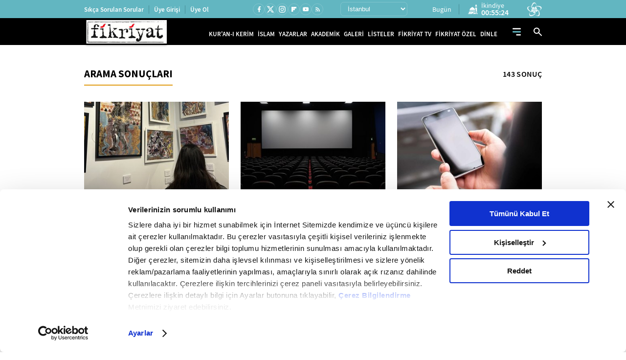

--- FILE ---
content_type: text/css
request_url: https://i.tmgrup.com.tr/fikriyat/site/v2/c/base-fikriyat.css?v=18622
body_size: 18550
content:
@charset "utf-8";


:root {
    --fk-main-font: 'source_sans_proregular';
    --fk-font-semibold: 'source_sans_prosemibold';
    --fk-font-bold: 'SourceSansProBold';
    --fk-turqoise: #62B6C1;
    --fk-yellow: #E19C16;
    --fk-white: #fff;
    --fk-black: #000;
    --fk-dark-gray: #101010;
    --fk-gray: #282828;
    --fk-light-gray: #F6F6F6;
    --fk-font-gray: #6C6C6C;
    --fk-green: #488E97;
    --fk-burgundy: #6F2232;
    --fk-transition: all 0.3s ease;
    --fk-radius: 10px;
}

/* ========[ reset style ]============ */
html, body, div, span, applet, object, iframe, h1, h2, h3, h4, h5, h6, p, pre, a, abbr, acronym, address, big, cite, code, del, dfn, em, img, ins, kbd, q, s, samp, small, strike, strong, sub, sup, tt, var, b, u, i, center, dl, dt, dd, ol, ul, li, fieldset, form, label, legend, table, caption, tbody, tfoot, thead, tr, th, td, article, aside, canvas, details, embed, figure, figcaption, footer, header, hgroup, menu, nav, output, ruby, section, summary, time, mark, audio, video {
    margin: 0;
    padding: 0;
    border: 0;
    vertical-align: baseline;
    font: inherit;
}

table {
    border-collapse: collapse;
    border-spacing: 0;
}

fieldset, img {
    border: 0;
}

address, caption, cite, code, dfn, th, var {
    font-style: normal;
    font-weight: normal;
}

ol, ul, li {
    list-style: none;
}

caption, th {
    text-align: left;
}

abbr, acronym {
    border: 0;
}

a {
    outline-style: none;
    text-decoration: none;
    color: inherit;
}

    a:hover {
        text-decoration: none;
    }

    a[href^=tel] {
        color: inherit;
        text-decoration: none;
    }

input {
    border: none;
    color: #000000;
}

    input[type="button"] {
        cursor: pointer;
        border: none;
        background-color: transparent;
    }

    input[type="submit"] {
        cursor: pointer;
    }

textarea {
    background-color: transparent;
    border: none;
    overflow: auto;
}

*:focus {
    outline: none;
}

button {
    border: none;
    background-color: transparent;
    cursor: pointer;
    padding: 0px;
    -webkit-appearance: none;
    border-radius: 0;
}

figure {
    margin: 0px;
    padding: 0px;
}

/* clearfix */
.clearfix:after {
    content: ".";
    display: block;
    clear: both;
    visibility: hidden;
    line-height: 0;
    height: 0
}

.clearfix {
    display: inline-block
}

* html .clearfix {
    height: 1%;
}

.clear {
    clear: both;
}

select::-ms-expand {
    display: none;
}

input, textarea, button, select, a {
    -webkit-tap-highlight-color: rgba(0, 0, 0, 0);
}

* {
    -webkit-font-smoothing: antialiased;
    -moz-osx-font-smoothing: grayscale;
    -webkit-box-sizing: border-box;
    -moz-box-sizing: border-box;
    box-sizing: border-box;
}

sub, sup {
    position: relative;
    font-size: 75%;
    line-height: 0;
    vertical-align: baseline;
}

sup {
    top: -.5em;
}

sub {
    bottom: -.25em;
}

input {
    -webkit-appearance: none;
}

input, textarea, select {
    outline: none;
}

button::-moz-focus-inner, a::-moz-focus-inner {
    border: 0;
}

button:focus, button:active, a:focus, a:active {
    outline: 0;
}

img {
    image-rendering: -o-auto;
    image-rendering: -webkit-optimize-contrast;
    image-rendering: auto;
    image-rendering: optimizequality;
    -ms-interpolation-mode: nearest-neighbor;
}

body {
    line-height: 1;
    font-family: var(--fk-main-font);
    background: var(--fk-white);
}

.lazyload, .lazyloading {
    opacity: 0;
    visibility: hidden;
}

.lazyloaded, .lazyloading {
    opacity: 1;
    visibility: visible;
    -webkit-transition: opacity .4s ease;
    -o-transition: opacity .4s ease;
    transition: opacity .4s ease;
}

@font-face {
    font-family: 'source_sans_proregular';
    src: url('fonts/sourcesanspro-regular-webfont.eot');
    src: url('fonts/sourcesanspro-regular-webfont.eot?#iefix') format('embedded-opentype'), url('fonts/sourcesanspro-regular-webfont.woff2') format('woff2'), url('fonts/sourcesanspro-regular-webfont.woff') format('woff'), url('fonts/sourcesanspro-regular-webfont.ttf') format('truetype'), url('fonts/sourcesanspro-regular-webfont.svg#source_sans_proregular') format('svg');
    font-weight: normal;
    font-style: normal;
}

@font-face {
    font-family: 'source_sans_prosemibold';
    src: url('fonts/sourcesanspro-semibold-webfont.eot');
    src: url('fonts/sourcesanspro-semibold-webfont.eot?#iefix') format('embedded-opentype'), url('fonts/sourcesanspro-semibold-webfont.woff2') format('woff2'), url('fonts/sourcesanspro-semibold-webfont.woff') format('woff'), url('fonts/sourcesanspro-semibold-webfont.ttf') format('truetype'), url('fonts/sourcesanspro-semibold-webfont.svg#source_sans_prosemibold') format('svg');
    font-weight: normal;
    font-style: normal;
}

@font-face {
    font-family: 'SourceSansProBold';
    src: url('fonts/SourceSansProBold.eot');
    src: url('fonts/SourceSansProBold.eot') format('embedded-opentype'), url('fonts/SourceSansProBold.woff2') format('woff2'), url('fonts/SourceSansProBold.woff') format('woff'), url('fonts/SourceSansProBold.ttf') format('truetype'), url('fonts/SourceSansProBold.svg#SourceSansProBold') format('svg');
    font-weight: normal;
    font-style: normal;
}


@font-face {
    font-family: 'Weather-Flaticon';
    src: url('fonts/weather-flaticon.eot');
    src: url('fonts/weather-flaticon.eot#iefix') format('embedded-opentype'), url('fonts/weather-flaticon.woff') format('woff'), url('fonts/weather-flaticon.ttf') format('truetype'), url('fonts/weather-flaticon.svg') format('svg');
    font-weight: normal;
    font-style: normal;
}

[class^="weather-flaticon"]:before, [class*=" weather-flaticon"]:before {
    font-family: Weather-Flaticon;
    font-size: 20px;
    font-style: normal;
    margin: 0px;
}

[class^="weather-flaticon"]:after, [class*=" weather-flaticon"]:after {
    display: none;
}

.weather-flaticon-SGK:before {
    content: "\e029";
}

.weather-flaticon-KF:before {
    content: "\e027";
}

.weather-flaticon-KSY:before {
    content: "\e00e";
}

.weather-flaticon-GSY:before {
    content: "\e009";
}

.weather-flaticon-KGY:before {
    content: "\e009";
}

.weather-flaticon-CB:before {
    content: "\e00f";
}

.weather-flaticon-KYS:before {
    content: "\e00e";
}

.weather-flaticon-YKY:before {
    content: "\e00c";
}

.weather-flaticon-Y:before {
    content: "\e007";
}

.weather-flaticon-SY:before {
    content: "\e007";
}

.weather-flaticon-HY:before {
    content: "\e00d";
}

.weather-flaticon-HSY:before {
    content: "\e00d";
}

.weather-flaticon-A:before {
    content: "\e022";
}

.weather-flaticon-SCK:before {
    content: "\e022";
}

.weather-flaticon-AB:before {
    content: "\e026";
}

.weather-flaticon-PB:before {
    content: "\e026";
}

.weather-flaticon-YYSY:before {
    content: "\e020";
}

.weather-flaticon-MSY:before {
    content: "\e020";
}

.weather-flaticon-KKY:before {
    content: "\e006";
}

.weather-flaticon-SIS:before {
    content: "\e015";
}

.weather-flaticon-P:before {
    content: "\e003";
}

.weather-flaticon-PUS:before {
    content: "\e003";
}

.weather-flaticon-KY:before {
    content: "\e005";
}

.weather-flaticon-K:before {
    content: "\e005";
}

.weather-flaticon-HKY:before {
    content: "\e005";
}

.weather-flaticon-D:before {
    content: "\e01d";
}

.weather-flaticon-R:before {
    content: "\e027";
}

.weather-flaticon-DMN:before {
    content: "\e015";
}


.weather-flaticon-Y:after {
    content: "Yağışlı";
}

.weather-flaticon-HY:after {
    content: "Hafif Yağışlı";
}

.weather-flaticon-YYSY:after {
    content: "Yer Yer Sağanak Yağışlı";
}

.weather-flaticon-KKY:after {
    content: "Karla Karışık Yağmurlu";
}

.weather-flaticon-PB:after {
    content: "Parçalı Bulutlu";
}

.weather-flaticon-SY:after {
    content: "Sağanak Yağışlı";
}

.weather-flaticon-KY:after {
    content: "Kuvvetli Yağmurlu";
}

.weather-flaticon-KSY:after {
    content: "Kuvvetli Sağanak Yağışlı";
}

.weather-flaticon-HSY:after {
    content: "Hafif Sağanak Yağışlı";
}

.weather-flaticon-MSY:after {
    content: "Yer Yer Sağanak Yağışlı";
}

.weather-flaticon-D:after {
    content: "Dolu";
}

.weather-flaticon-YKY:after {
    content: "Yoğun Kar Yağışlı";
}

.weather-flaticon-K:after {
    content: "Karlı";
}

.weather-flaticon-HKY:after {
    content: "Hafif Kar Yağışlı";
}

.weather-flaticon-P:after {
    content: "Pus";
}

.weather-flaticon-SIS:after {
    content: "Sisli";
}

.weather-flaticon-PUS:after {
    content: "Puslu";
}

.weather-flaticon-DMN:after {
    content: "Duman";
}

.weather-flaticon-AB:after {
    content: "Az Bulutlu";
}

.weather-flaticon-PB:after {
    content: "Parçalı Bulutlu";
}

.weather-flaticon-CB:after {
    content: "Açık Bulutlu";
}

.weather-flaticon-GSY:after {
    content: "Gürültülü Sağanak Yağışlı";
}

.weather-flaticon-R:after {
    content: "Rüzgarlı";
}

.weather-flaticon-A:after {
    content: "Açık";
}

.weather-flaticon-KF:after {
    content: "Toz ve Kum Fırtınası";
}

.weather-flaticon-SCK:after {
    content: "Sıcak";
}

.region-info .icon {
    margin-right: 7px;
    display: flex;
    align-items: center;
    flex-shrink: 0;
    width: 24px;
    justify-content: flex-end;
}

.weather-area .icon:before {
    font-size: 27px;
    color: #bbc7ca;
}

/********* SPACE  ********/
.view-0 {
    margin-bottom: 0px !important;
}

.view-5 {
    margin-bottom: 5px !important;
}

.view-6 {
    margin-bottom: 6px !important;
}

.view-7 {
    margin-bottom: 7px !important;
}

.view-8 {
    margin-bottom: 8px !important;
}

.view-9 {
    margin-bottom: 9px !important;
}

.view-10 {
    margin-bottom: 10px !important;
}

.view-12 {
    margin-bottom: 12px !important;
}

.view-15 {
    margin-bottom: 15px !important;
}

.view-20 {
    margin-bottom: 20px !important;
}

.view-25 {
    margin-bottom: 25px !important;
}

.view-30 {
    margin-bottom: 30px !important;
}

.view-35 {
    margin-bottom: 35px !important;
}

.view-40 {
    margin-bottom: 40px !important;
}

.view-45 {
    margin-bottom: 45px !important;
}

.view-50 {
    margin-bottom: 50px !important;
}

.view-55 {
    margin-bottom: 55px !important;
}

.view-60 {
    margin-bottom: 60px !important;
}

.view-65 {
    margin-bottom: 65px !important;
}

.view-70 {
    margin-bottom: 70px !important;
}

.view-75 {
    margin-bottom: 75px !important;
}

.view-80 {
    margin-bottom: 80px !important;
}

.view-85 {
    margin-bottom: 85px !important;
}

.view-90 {
    margin-bottom: 90px !important;
}

.view-95 {
    margin-bottom: 95px !important;
}

.view-100 {
    margin-bottom: 100px !important;
}

@media (min-width:768px) {
    .view-md-0 {
        margin-bottom: 0px !important;
    }

    .view-md-5 {
        margin-bottom: 5px !important;
    }

    .view-md-10 {
        margin-bottom: 10px !important;
    }

    .view-md-12 {
        margin-bottom: 12px !important;
    }

    .view-md-15 {
        margin-bottom: 15px !important;
    }

    .view-md-20 {
        margin-bottom: 20px !important;
    }

    .view-md-25 {
        margin-bottom: 25px !important;
    }

    .view-md-30 {
        margin-bottom: 30px !important;
    }

    .view-md-35 {
        margin-bottom: 35px !important;
    }

    .view-md-40 {
        margin-bottom: 40px !important;
    }

    .view-md-45 {
        margin-bottom: 45px !important;
    }

    .view-md-50 {
        margin-bottom: 50px !important;
    }

    .view-md-55 {
        margin-bottom: 55px !important;
    }

    .view-md-60 {
        margin-bottom: 60px !important;
    }

    .view-md-65 {
        margin-bottom: 65px !important;
    }

    .view-md-70 {
        margin-bottom: 70px !important;
    }

    .view-md-75 {
        margin-bottom: 75px !important;
    }

    .view-md-80 {
        margin-bottom: 80px !important;
    }

    .view-md-85 {
        margin-bottom: 85px !important;
    }

    .view-md-90 {
        margin-bottom: 90px !important;
    }

    .view-md-95 {
        margin-bottom: 95px !important;
    }

    .view-md-100 {
        margin-bottom: 100px !important;
    }
}

@media (min-width:992px) {
    .view-lg-0 {
        margin-bottom: 0px !important;
    }

    .view-lg-5 {
        margin-bottom: 5px !important;
    }

    .view-lg-10 {
        margin-bottom: 10px !important;
    }

    .view-lg-15 {
        margin-bottom: 15px !important;
    }

    .view-lg-20 {
        margin-bottom: 20px !important;
    }

    .view-lg-25 {
        margin-bottom: 25px !important;
    }

    .view-lg-30 {
        margin-bottom: 30px !important;
    }

    .view-lg-35 {
        margin-bottom: 35px !important;
    }

    .view-lg-40 {
        margin-bottom: 40px !important;
    }

    .view-lg-45 {
        margin-bottom: 45px !important;
    }

    .view-lg-50 {
        margin-bottom: 50px !important;
    }

    .view-lg-55 {
        margin-bottom: 55px !important;
    }

    .view-lg-60 {
        margin-bottom: 60px !important;
    }

    .view-lg-65 {
        margin-bottom: 65px !important;
    }

    .view-lg-70 {
        margin-bottom: 70px !important;
    }

    .view-lg-75 {
        margin-bottom: 75px !important;
    }

    .view-lg-80 {
        margin-bottom: 80px !important;
    }

    .view-lg-85 {
        margin-bottom: 85px !important;
    }

    .view-lg-90 {
        margin-bottom: 90px !important;
    }

    .view-lg-95 {
        margin-bottom: 95px !important;
    }

    .view-lg-100 {
        margin-bottom: 100px !important;
    }
}

@media (min-width:1200px) {
    .view-xl-0 {
        margin-bottom: 0px !important;
    }

    .view-xl-5 {
        margin-bottom: 5px !important;
    }

    .view-xl-10 {
        margin-bottom: 10px !important;
    }

    .view-xl-15 {
        margin-bottom: 15px !important;
    }

    .view-xl-20 {
        margin-bottom: 20px !important;
    }

    .view-xl-25 {
        margin-bottom: 25px !important;
    }

    .view-xl-30 {
        margin-bottom: 30px !important;
    }

    .view-xl-35 {
        margin-bottom: 35px !important;
    }

    .view-xl-40 {
        margin-bottom: 40px !important;
    }

    .view-xl-45 {
        margin-bottom: 45px !important;
    }

    .view-xl-50 {
        margin-bottom: 50px !important;
    }

    .view-xl-55 {
        margin-bottom: 55px !important;
    }

    .view-xl-60 {
        margin-bottom: 60px !important;
    }

    .view-xl-65 {
        margin-bottom: 65px !important;
    }

    .view-xl-70 {
        margin-bottom: 70px !important;
    }

    .view-xl-75 {
        margin-bottom: 75px !important;
    }

    .view-xl-80 {
        margin-bottom: 80px !important;
    }

    .view-xl-85 {
        margin-bottom: 85px !important;
    }

    .view-xl-90 {
        margin-bottom: 90px !important;
    }

    .view-xl-95 {
        margin-bottom: 95px !important;
    }

    .view-xl-100 {
        margin-bottom: 100px !important;
    }
}

/********* END OF SPACE  ********/
.headline-form-textarea::-webkit-input-placeholder, .headline-form-name::-webkit-input-placeholder {
    font-family: montserrat-medium;
}

.swiper-button-next:after, .swiper-rtl .swiper-button-prev:after, .swiper-button-prev:after, .swiper-rtl .swiper-button-next:after {
    display: none;
}

.bg-white {
    background: #fff;
}
/* ========[ billboard - measthead - advert style ]============ */
.billBoardFrame {
    width: 100%;
    display: block !important;
    margin-bottom: 10px;
    position: relative;
    z-index: 11;
    text-align: center;
    font-size: 0;
    overflow: hidden;
}

    .billBoardFrame[style*="display"] {
        margin-bottom: 0;
    }

    .billBoardFrame > div {
        width: 100%;
        min-height: 100px;
        position: relative;
        display: inline-block;
    }

        .billBoardFrame > div[data-wbzone="Billboard_infinite"] {
            min-height: 50px;
        }

    .billBoardFrame[style*="display"] > div {
        display: none;
    }

    .billBoardFrame > div:not([style]), .billBoardFrame > .item {
        max-width: 320px;
    }

        .billBoardFrame > div:not([style]):before, .billBoardFrame > .item:before, .billBoardFrame > div:not([style]):after, .billBoardFrame > .item:after {
            content: '';
            width: 100%;
            height: 100%;
            position: absolute;
            top: 50%;
            left: 0;
            z-index: 0;
            -webkit-transform: translateY(-50%);
            transform: translateY(-50%);
        }

    .billBoardFrame > div:before {
        background-color: #e5e5f7;
        opacity: 0.2;
        background-image: radial-gradient(#000000 0.35000000000000003px, #e5e5f7 0.35000000000000003px);
        background-size: 7px 7px;
    }

    .billBoardFrame > div:after {
        background: url('../i/logo.png') center center no-repeat;
        background-size: 10%;
        opacity: 0.3;
    }

    .billBoardFrame > div > div {
        margin-top: 0 !important;
        margin-bottom: 0 !important;
        position: relative;
        z-index: 1;
        margin-left: auto;
        margin-right: auto;
    }

.bandReklam {
    width: 100%;
    display: block;
    margin-bottom: 10px;
    position: relative;
    z-index: 11;
    text-align: center;
    font-size: 0;
    overflow: hidden;
}

    .bandReklam > div {
        width: 100%;
        min-height: 50px;
        position: relative;
        display: inline-block;
    }

        .bandReklam > div:not([style]), .bandReklam > .item {
            max-width: 320px;
        }

            .bandReklam > div:not([style]):before, .bandReklam > .item:before, .bandReklam > div:not([style]):after, .bandReklam > .item:after {
                content: '';
                width: 100%;
                height: 100%;
                position: absolute;
                top: 50%;
                left: 0;
                z-index: 0;
                -webkit-transform: translateY(-50%);
                transform: translateY(-50%);
            }

        .bandReklam > div:before {
            background-color: #e5e5f7;
            opacity: 0.2;
            background-image: radial-gradient(#000000 0.35000000000000003px, #e5e5f7 0.35000000000000003px);
            background-size: 7px 7px;
        }

        .bandReklam > div:after {
            background: url('../i/logo.png') center center no-repeat;
            background-size: 5%;
            opacity: 0.3;
        }

        .bandReklam > div > div {
            margin-top: 0 !important;
            margin-bottom: 0 !important;
            position: relative;
            z-index: 1;
            margin-left: auto;
            margin-right: auto;
        }

.sub-board-frame {
    width: 100%;
    display: block !important;
    margin-bottom: 10px;
    position: relative;
    z-index: 11;
    text-align: center;
    font-size: 0;
    overflow: hidden;
}

    .sub-board-frame > div {
        width: 100%;
        min-height: 50px;
        position: relative;
        display: inline-block;
    }

        .sub-board-frame > div:not([style]), .sub-board-frame > .item {
            max-width: 320px;
        }

            .sub-board-frame > div:not([style]):before, .sub-board-frame > .item:before, .sub-board-frame > div:not([style]):after, .sub-board-frame > .item:after {
                content: '';
                width: 100%;
                height: 100%;
                position: absolute;
                top: 50%;
                left: 0;
                z-index: 0;
                -webkit-transform: translateY(-50%);
                transform: translateY(-50%);
            }

        .sub-board-frame > div:before {
            background-color: #e5e5f7;
            opacity: 0.2;
            background-image: radial-gradient(#000000 0.35000000000000003px, #e5e5f7 0.35000000000000003px);
            background-size: 7px 7px;
        }

        .sub-board-frame > div:after {
            background: url('../i/logo.png') center center no-repeat;
            background-size: 8%;
            opacity: 0.3;
        }

        .sub-board-frame > div > div {
            margin-top: 0 !important;
            margin-bottom: 0 !important;
            position: relative;
            z-index: 1;
            margin-left: auto;
            margin-right: auto;
        }

.billBoard.sticky {
    margin-left: -480px;
    padding-top: 13px;
    position: fixed;
    top: 34px;
    left: 50%;
    background: #fff;
}

.pageSkinFull .billBoardFrame.sticky {
    top: 64px;
    padding-top: 56px;
}

.billBoard.sticky.extra {
    top: 84px;
}

.billBoard.sticky span {
    top: 13px;
}

.billBoardFrame.sticky {
    margin-left: -480px;
    padding-top: 13px;
    position: fixed;
    top: 54px;
    left: 50%;
    background: #fff;
}

    .billBoardFrame.sticky.extra {
        top: 84px;
    }

.pageskinfull .billBoardFrame.sticky {
    top: 110px;
}

.advers-box {
    width: 100%;
    position: relative;
    display: -webkit-box;
    display: -ms-flexbox;
    display: -webkit-flex;
    display: flex;
    -ms-align-items: center;
    -webkit-align-items: center;
    align-items: center;
    -webkit-justify-content: center;
    justify-content: center;
    overflow: hidden;
    height: 100%;
}

    .advers-box:not(.ligatusAdvert):before, .advers-box:not(.ligatusAdvert):after {
        content: '';
        width: 300px;
        height: 250px;
        position: absolute;
        top: 50%;
        left: 50%;
        z-index: 0;
        -webkit-transform: translate(-50%, -50%);
        transform: translate(-50%, -50%);
    }

    .advers-box:not(.ligatusAdvert).h600:before, .advers-box:not(.ligatusAdvert).h600:after {
        height: 600px;
    }

    .advers-box:not(.ligatusAdvert):before {
        background-color: #e5e5f7;
        opacity: 0.2;
        background-image: radial-gradient(#000000 0.35000000000000003px, #e5e5f7 0.35000000000000003px);
        background-size: 7px 7px;
    }

    .advers-box:not(.ligatusAdvert):after {
        background: url('../i/vav-radyo-logo.png') center center no-repeat;
        background-size: 30%;
        opacity: 0.3;
    }

    .advers-box:not(.ligatusAdvert) .item {
        width: 300px;
        min-height: 250px;
        position: relative;
        z-index: 1;
    }

    .advers-box:not(.ligatusAdvert).h600 .item {
        min-height: 600px;
    }

    .advers-box .item iframe[name="BIKADV"] {
        background-color: #fff;
    }

    .advers-box.ad-right {
        -webkit-justify-content: flex-start;
        justify-content: flex-start;
    }

    .advers-box:not(.ligatusAdvert) .item a {
        display: flex;
        align-items: center;
        justify-content: center;
    }

.bannerFrame {
    overflow: hidden;
    text-align: center;
}

.advers-box.h-250 {
    height: 250px;
    min-width: 300px;
    padding: 0;
}

.advers-box.ad-right {
    -webkit-justify-content: flex-start;
    justify-content: flex-start;
}

.billBoardFrame, .bannerFrame, .bandReklam {
    overflow: hidden;
    text-align: center;
}

select {
    background: none;
    border: none;
}

.box-block {
    overflow: hidden;
    border-radius: 10px 10px 0 0;
}

.link-holder {
    position: relative;
    display: block;
    -webkit-mask-image: -webkit-radial-gradient(white, black);
}

.img-holder {
    position: relative;
    overflow: hidden;
    display: flex;
    width: 100%;
    justify-content: center;
}

    .img-holder img {
        position: absolute;
        width: 100%;
        z-index: 1;
        top: 0;
        height: auto;
    }

    .img-holder:before {
        position: relative;
        display: block;
        width: 100%;
        content: "";
        background-position: center;
        border-radius: 10px;
    }

._1x1 .img-holder:before {
    padding-bottom: calc(100 / 100 * 100%);
}

._51x26 .img-holder:before {
    padding-bottom: calc(26 / 51 * 100%);
}

._62x41 .img-holder:before {
    padding-bottom: calc(41 / 62 * 100%);
}

._2340x900 .img-holder:before {
    padding-bottom: calc(900 / 2340 * 100%);
}

._196x136 .img-holder:before {
    padding-bottom: calc(136 / 196 * 100%);
}

._630x548 .img-holder:before {
    padding-bottom: calc(548 / 630 * 100%);
}

._636x335 .img-holder:before {
    padding-bottom: calc(335 / 636 * 100%);
}

._633x422 .img-holder:before {
    padding-bottom: calc(422 / 633 * 100%);
}

._633x492 .img-holder:before {
    padding-bottom: calc(492 / 633 * 100%);
}

._500x333 .img-holder:before {
    padding-bottom: calc(333 / 500 * 100%);
}

._747x492 .img-holder:before {
    padding-bottom: calc(492 / 747 * 100%);
}

._305x203 .img-holder:before {
    padding-bottom: calc(203 /305 * 100%);
}

._416x277 .img-holder:before {
    padding-bottom: calc(277 /416 * 100%);
}

._355x236 .img-holder:before {
    padding-bottom: calc(236 /355 * 100%);
}

._855x478 .img-holder:before {
    padding-bottom: calc(478 /855 * 100%);
}

._172x115 .img-holder:before {
    padding-bottom: calc(115 /172 * 100%);
}

._297x184 .img-holder:before {
    padding-bottom: calc(184 / 297 * 100%);
}

.play-icon {
    position: absolute;
    left: 50%;
    top: 50%;
    transform: translate(-50%,-50%);
    pointer-events: none;
    z-index: 2;
}

.cat-icon {
    position: absolute;
    right: 10px;
    bottom: 10px;
    z-index: 9;
    pointer-events: none;
}

.play-icon.type-02 {
    top: auto;
    bottom: 0;
    right: 0;
    transform: none;
    left: auto;
    display: flex;
}

.text-orient {
    text-overflow: ellipsis;
    display: -webkit-box;
    -webkit-box-orient: vertical;
    overflow: hidden;
}

.text-orient-1 {
    -webkit-line-clamp: 1;
}

.text-orient-2 {
    -webkit-line-clamp: 2;
}

.text-orient-3 {
    -webkit-line-clamp: 3;
}

.text-orient-4 {
    -webkit-line-clamp: 4;
}

.text-orient-5 {
    -webkit-line-clamp: 5;
}

.text-orient-6 {
    -webkit-line-clamp: 6;
}

.text-orient-7 {
    -webkit-line-clamp: 7;
}


@media(min-width:768px) {
    .text-orient-md {
        text-overflow: ellipsis;
        display: -webkit-box;
        -webkit-box-orient: vertical;
        overflow: hidden;
    }

    .text-orient-md-1 {
        -webkit-line-clamp: 1;
    }

    .text-orient-md-2 {
        -webkit-line-clamp: 2;
    }

    .text-orient-md-3 {
        -webkit-line-clamp: 3;
    }

    .text-orient-md-4 {
        -webkit-line-clamp: 4;
    }
}

@media(min-width:1200px) {
    .text-orient-lg {
        text-overflow: ellipsis;
        display: -webkit-box;
        -webkit-box-orient: vertical;
        overflow: hidden;
    }

    .text-orient-lg-1 {
        -webkit-line-clamp: 1;
    }

    .text-orient-lg-2 {
        -webkit-line-clamp: 2;
    }

    .text-orient-lg-3 {
        -webkit-line-clamp: 3;
    }

    .text-orient-lg-4 {
        -webkit-line-clamp: 4;
    }
}

@media(min-width:1400px) {
    .text-orient-xl {
        text-overflow: ellipsis;
        display: -webkit-box;
        -webkit-box-orient: vertical;
        overflow: hidden;
    }

    .text-orient-xl-1 {
        -webkit-line-clamp: 1;
    }

    .text-orient-xl-2 {
        -webkit-line-clamp: 2;
    }

    .text-orient-xl-3 {
        -webkit-line-clamp: 3;
    }

    .text-orient-xl-4 {
        -webkit-line-clamp: 4;
    }
}

.norm-section {
    padding: 30px 0;
}

.writers-area {
    padding: 30px 0 10px;
}

.box-area {
    padding: 30px 0 10px;
}

.gray-bg {
    background: #F0EFEC;
}

.section-title {
    font-size: 21px;
    font-family: var(--fk-font-bold);
    display: inline-block;
    position: relative;
    margin-bottom: 33px;
}

    .section-title.sm {
        font-size: 17px;
        margin-bottom: 10px !important;
        overflow: hidden;
    }

        .section-title.sm .gradient-text {
            font-size: 43px;
        }

.section-type {
    overflow-y: hidden;
}

.gradient-text:after {
    content: "";
    position: absolute;
    bottom: 40px;
    left: 0;
    right: 0;
    z-index: 1;
    height: 60%;
    background: linear-gradient(to top, rgba(255, 255, 255, 1), rgba(255, 255, 255, 0)); /* Gradient */
}

.gray-gradient:after {
    background: linear-gradient(to top, rgb(240 239 236), rgba(255, 255, 255, 0));
}

.white-gradient:after {
    background: linear-gradient(to top, rgb(98 182 193), rgba(255, 255, 255, 0));
}

.gradient-text.white-gradient span {
    -webkit-text-stroke: 2px var(--fk-white);
}

.all-view {
    font-size: 16px;
    letter-spacing: 0.32px;
    font-family: var(--fk-font-semibold);
    color: var(--fk-turqoise);
    margin-bottom: 45px;
    transition: var(--fk-transition);
    position: relative;
    z-index: 2;
    text-align: right;
    -webkit-user-select: none;
    user-select: none;
}

    .all-view:hover {
        color: var(--fk-black);
    }

.more-view {
    width: 100%;
    max-width: 244px;
    height: 45px;
    border-radius: 6px;
    background: #62B6C1;
    color: var(--fk-white);
    font-size: 18px;
    letter-spacing: 0.36px;
    margin: 20px auto 60px;
    transition: var(--fk-transition);
}

    .more-view:hover {
        background: var(--fk-green);
    }

.section-title.type-white, .all-view.type-white:not(:hover) {
    color: var(--fk-white);
}

    .all-view.type-white:not(:hover) svg path {
        fill: var(--fk-white);
    }

.all-view:hover svg path {
    fill: var(--fk-black);
}

.all-view svg path {
    transition: var(--fk-transition);
}

.search-wrapper {
    position: fixed;
    left: 0;
    width: 100%;
    top: 0;
    height: 100%;
    background: rgba(52, 52, 52, 0.90);
    display: flex;
    align-items: center;
    justify-content: center;
    opacity: 0;
    visibility: hidden;
    z-index: -1;
    transition: all 0.5s ease;
    pointer-events: none;
}

.search-block {
    width: 90%;
    margin: auto;
    flex-shrink: 0;
    background: var(--fk-white);
    border-radius: 6px;
    overflow: hidden;
}

    .search-block input {
        height: 56px;
        color: #909090;
        font-size: 13px;
        font-family: var(--fk-font-semibold);
        width: 100%;
        padding: 0 46px 0 16px;
        border-bottom: 1px solid rgba(0, 0, 0, 0.10);
    }

.search-active .search-wrapper {
    opacity: 1;
    visibility: visible;
    z-index: 99999;
    pointer-events: auto;
}

.close-search {
    display: flex;
    position: absolute;
    top: 14px;
    right: 10px;
    cursor: pointer;
}

.form-item {
    position: relative;
}

.results {
    padding: 16px;
}

    .results .title {
        font-size: 15px;
        font-family: var(--fk-font-semibold);
        color: var(--fk-turqoise);
        margin-bottom: 15px;
    }

    .results .list {
        gap: 10px;
    }

        .results .list li a {
            border-radius: 20px;
            border: 1px solid #CACACA;
            padding: 5px 11.5px;
            transition: var(--fk-transition);
            display: block;
        }

            .results .list li a:hover {
                background: var(--fk-turqoise);
                color: var(--fk-white);
                border-color: var(--fk-turqoise);
            }

.section-title > em {
    padding-bottom: 12px;
    border-bottom: 2px solid var(--fk-yellow);
    position: relative;
    z-index: 2;
    display: block;
    -webkit-user-select: none;
    user-select: none;
}

.section-title.type-02 > em {
    border-bottom: 2px solid var(--fk-burgundy);
}


.gradient-text {
    font-size: 48px;
    line-height: 120px; /* 177.778% */
    letter-spacing: 1.8px;
    position: absolute;
    top: -51px;
    left: 30%;
    user-select: none;
    overflow: hidden;
}

    .gradient-text span {
        -webkit-text-stroke: 1px black; /* Stroke rengi ve kalınlığı */
        color: transparent; /* Karakter içi boşluk */
        opacity: 0.3;
    }

.box-title {
    font-family: var(--fk-font-semibold);
    display: block;
    margin-bottom: 12px;
    transition: var(--fk-transition);
}

.box-desc {
    color: #5F5B5B;
    letter-spacing: 0.34px;
    font-size: 14px;
    line-height: 20px;
    transition: var(--fk-transition);
}

    .box-desc:hover {
        color: var(--fk-turqoise);
    }

.box-title:hover {
    color: var(--fk-turqoise);
}

.lg-font-title {
    font-size: 20px;
    line-height: 26px;
}

.news-box .type-gradient .link-holder:after {
    content: "";
    position: absolute;
    left: 0;
    right: 0;
    bottom: 0;
    height: 48px;
    background: linear-gradient(360deg, #000 0%, rgba(0, 0, 0, 0.00) 100%);
    z-index: 99;
    pointer-events: none;
}

.news-box .box-item.type-gradient .link-holder {
    margin-bottom: 20px;
}

.news-box:not(.type-02) .box-item:not(.type-gradient) .link-holder {
    margin-bottom: 10px;
}

.column-right .white-box .news-box .box-item:not(.type-gradient) .box-detail {
    height: 75px;
}

.news-box .box-item:not(.type-gradient) .box-title {
    font-size: 17px;
    margin-bottom: 0;
    line-height: 22px;
}

.news-box.type-02 .img-holder:after {
    content: "";
    position: absolute;
    left: 0;
    right: 0;
    height: 40%;
    bottom: 0;
    background: linear-gradient(180deg, rgba(0, 0, 0, 0.00) 0%, #000 100%);
    z-index: 2;
    pointer-events: none;
}

.news-box.type-02 .box-detail {
    position: absolute;
    bottom: 20px;
    left: 0;
    width: 100%;
    z-index: 23;
    padding: 0 20px 0px 20px;
}

.news-box.type-02 {
    position: relative;
}

    .news-box.type-02 .box-detail .box-title {
        color: var(--fk-white);
    }

        .news-box.type-02 .box-detail .box-title:hover {
            color: var(--fk-turqoise);
        }

.column-right .news-box .box-item:not(.type-gradient) .box-title {
    font-size: 17px;
    line-height: 22px;
}
/* ========[ general style ]============ */

/* ========[ header ]============ */

.header-top {
    height: 37px;
    background: var(--fk-turqoise);
    transition: var(--fk-transition);
}

.menu-left ul li a {
    font-size: 13px;
    font-family: var(--fk-font-semibold);
    color: var(--fk-white);
    transition: var(--fk-transition);
}

.menu-left ul li + li a {
    padding-left: 10px;
    margin-left: 10px;
    border-left: 1px solid var(--fk-green);
}

.menu-left ul li a:hover {
    color: var(--fk-dark-gray);
}

.social-media li a {
    width: 24px;
    height: 24px;
    border: 1px solid rgb(255 255 255 / 20%);
    transition: var(--fk-transition);
    border-radius: 100%;
}

.social-media ul {
    gap: 12px;
}

    .social-media ul li.save a:hover {
        background: #4A942D;
        border-color: #4A942D;
    }

    .social-media ul li.facebook a:hover {
        background: #385EAB;
        border-color: #385EAB;
    }

    .social-media ul li.whatsapp a:hover {
        background: #25D366;
        border-color: #25D366;
    }

    .social-media ul li a:hover span svg path {
        fill: white !important;
    }

    .social-media ul li.twitter a:hover {
        background: #0f1419;
        border-color: #0f1419;
    }

    .social-media ul li.telegram a:hover {
        background: #5daddd;
        border-color: #5daddd;
        padding-bottom: 1px;
    }

    .social-media ul li.youtube a:hover {
        background: #f00;
        border-color: #f00;
    }

    .social-media ul li.flipboard a:hover {
        background: #c60000;
        border-color: #c60000;
    }

    .social-media ul li.instagram a:hover {
        background: #b94439;
        border-color: #b94439;
    }

    .social-media ul li.pinterest a:hover {
        background: #c8232c;
        border-color: #c8232c;
    }

    .social-media ul li.bookmark a:hover {
        background: #4A942D;
        border-color: #4A942D;
    }

    .social-media ul li.rss a:hover, .social-media ul li.mail a:hover, .social-media ul li.print a:hover {
        background: var(--fk-yellow);
        border-color: var(--fk-yellow);
    }

.region-select select {
    height: 29px;
    color: var(--fk-white);
    border-radius: 6.873px;
    border: 1px solid rgba(255, 255, 255, 0.20);
    padding: 0 10px;
    cursor: pointer;
    transition: var(--fk-transition);
    background-color: transparent;
}

    .region-select select option {
        background: var(--fk-dark-gray);
        border: 1px solid rgba(255, 255, 255, 0.20);
    }

.social-media {
    margin-right: 35px;
}

.region-select {
    margin-right: 20px;
}

    .region-select select {
        background: transparent;
    }

        .region-select select:hover,
        .region-select select:focus select {
            background: var(--fk-dark-gray);
        }

.region-detail .time {
    color: var(--fk-white);
    font-size: 14px;
}

.region-desc {
    font-family: var(--fk-font-semibold);
    color: var(--fk-white);
}

.region-info .icon:before {
    color: var(--fk-white);
}

.region-info > div + div:before {
    content: "";
    width: 1px;
    height: 21px;
    background: var(--fk-green);
    left: 0;
    top: 50%;
    position: absolute;
    transform: translate(0,-50%);
}

.region-info > div + div {
    margin-left: 15px;
    padding-left: 15px;
    position: relative;
}

.prayer-area {
    width: 110px;
}

.region-list {
    margin-right: 30px;
}

.site-menu > ul > li > a {
    font-size: 16px;
    font-family: var(--fk-font-semibold);
    line-height: 28px;
    transition: var( --fk-transition);
    color: var( --fk-white);
}

.site-menu > ul > li {
    position: relative;
    padding: 4px;
    height: auto;
    ju,accent-color: a;
    margin-top: 10px;
}

    .site-menu > ul > li.active {
        background: #ededed;
    }

        .site-menu > ul > li.active > a {
            color: #000;
        }

.sub-down-menu {
    display: none;
    position: absolute;
    top: 100%;
    left: 40%;
    transform: translate(-40%, 0);
    background: rgba(237, 237, 237, 1);
    z-index: 1;
    overflow: hidden;
}

    .sub-down-menu.gallery-down {
        left: auto;
        right: -50%;
        transform: translate(50%, 0);
    }


.active > .sub-down-menu.gallery-down > ul {
    max-height: 236px;
    min-width: 537px;
}

.active > .sub-down-menu.fkTv-down > ul {
    min-width: 640px;
    max-height: 360px;
}

.sub-down-menu.fkTv-down {
    left: 63%;
    right: auto;
    transform: translate(-63%, 0);
}

.sub-down-menu.wide {
    display: none;
    position: absolute;
    left: 0;
    top: 100%;
    min-width: 200px;
    z-index: 1;
}

    .sub-down-menu.wide ul {
        background: #EDEDED;
    }

.parent > .parent-down ul {
    display: block;
    width: 100%;
}

    .parent > .parent-down ul li {
        position: relative;
    }

.active > .sub-down-menu > ul > li {
    display: flex;
    flex-direction: column;
    position: relative;
    margin-bottom: 6px;
}

.parent > .parent-down ul li a {
    font-family: var(--fk-main-font);
    color: #000;
    font-size: 10px;
}

.sub-down-menu ul > li:not(.parent) a:before {
    position: absolute;
    content: '';
    width: calc(100% - 75px);
    height: 1px;
    background: #d6d6d6;
    bottom: 0;
    left: 15%;
    transform: translate(-14%, 0);
}

.sub-down-menu ul > li:not(.parent):last-child a:before {
    content: none;
}

.sub-down-menu ul li a:before {
    position: absolute;
    content: '';
    width: calc(100% - 20px);
    height: 1px;
    background: #d6d6d6;
    bottom: 0;
    left: 50%;
    transform: translate(-50%, 0);
}

.sub-down-menu ul li.parent > a:first-child:before {
    display: none;
}

.parent > .parent-down ul li.parent .parent-down ul li a {
    padding-left: 25px;
}


.sub-down-menu ul li a {
    padding: 3px 15px;
    font-size: 12px;
    line-height: 11px;
    color: #000;
    text-decoration: none;
    display: flex;
    justify-content: flex-start;
    align-items: center;
    font-family: var(--fk-font-bold);
    position: relative;
}

    .sub-down-menu ul li a:hover {
        color: #8B8B8B;
    }

        .sub-down-menu ul li a:hover .parent:before {
            color: #fff;
            fill: #fff;
        }

.active > .sub-down-menu {
    display: block;
}

    .active > .sub-down-menu > ul {
        display: flex;
        flex-wrap: wrap;
        flex-direction: column;
        max-height: 424px;
        min-width: 700px;
        padding: 8px 0 8px 0;
    }

    .active > .sub-down-menu.academic > ul {
        max-height: 424px;
        min-width: 700px;
    }

.parent > .parent-down {
    display: flex;
    width: 100%;
    height: auto;
}

.region-list.type-02 {
    border-bottom: 1px solid rgba(0, 0, 0, 0.06);
    background: #F6F6F6;
    margin-right: 0;
    height: 40px;
    justify-content: center;
}

    .region-list.type-02 .region-select select {
        color: #000;
        background: none;
        padding: 0 24px 0 10px;
        -moz-appearance: none;
        -webkit-appearance: none;
    }

    .region-list.type-02 .region-select:after {
        content: '';
        width: 29px;
        height: 29px;
        position: absolute;
        top: 0;
        right: 0;
        pointer-events: none;
        background-repeat: no-repeat;
        background-position: center center;
        background-image: url("data:image/svg+xml;utf8,<svg xmlns='http://www.w3.org/2000/svg' height='16' viewBox='0 0 448 512'><path fill='%23000000' d='M201.4 342.6c12.5 12.5 32.8 12.5 45.3 0l160-160c12.5-12.5 12.5-32.8 0-45.3s-32.8-12.5-45.3 0L224 274.7 86.6 137.4c-12.5-12.5-32.8-12.5-45.3 0s-12.5 32.8 0 45.3l160 160z'/></svg>");
    }

    .region-list.type-02 .region-desc i {
        font-family: var(--fk-main-font);
    }

    .region-list.type-02 .region-info .icon:before {
        color: #656565;
        opacity: 0.5;
    }

    .region-list.type-02 .region-desc {
        color: #656565;
        font-family: var(--fk-font-bold);
        white-space: nowrap;
    }

    .region-list.type-02 .region-detail .time {
        font-size: 13px;
        color: #656565;
    }

    .region-list.type-02 .region-info .icon svg path {
        fill: #656565;
        opacity: 0.5;
    }

    .region-list.type-02 .region-info > div {
        padding: 0 10px;
        border-left: 1px solid rgb(0 0 0 / 10%);
        margin-left: 0;
    }

        .region-list.type-02 .region-info > div + div:before {
            background: rgb(0 0 0 / 10%);
            display: none;
        }

    .region-list.type-02 .region-select {
        margin-right: 10px;
        position: relative;
    }

.region-select select option {
    background: inherit;
}

.site-menu > ul {
    gap: 24px;
}


.fk-menu, .fk-menu .container {
    position: relative;
    z-index: 3;
}


.site-menu {
    margin: 0 20px 0 auto;
}

.mobile-icon {
    width: 22px;
    height: 90px;
    background: rgb(38 38 38 / 0%) url(../i/mobile-menu-icon.svg) no-repeat center;
    display: block;
    transition: var(--fk-transition);
    order: 2;
    margin-left: 18px;
}

.mobile-menu.menuActive .mobile-icon {
    background: url(../i/close-icon.svg) no-repeat center;
}

.search-icon {
    height: 29px;
    display: block;
}

.mobile-menu {
    background: rgb(38 38 38 / 0%);
}

.hamburger-menu {
    position: fixed;
    transform: translate(100%,0);
    transition: all 0.5s ease;
    opacity: 0;
    visibility: hidden;
    z-index: -1;
    height: calc(100dvh - 47px);
    overflow-y: auto;
    left: 0;
    overflow-x: hidden;
    width: 100%;
    top: 47px;
    background: #262626;
    background: linear-gradient(90deg, #000 0%, #282829 100%);
}

    .hamburger-menu > ul {
        padding: 0 20px 20px 20px;
        width: 100%;
    }

    .hamburger-menu ul li a {
        color: var(--fk-white);
        font-family: var(--fk-font-bold);
        font-size: 18px;
        padding: 18px 0;
        border-bottom: 1px solid rgb(255 255 255 / 10%);
        display: block;
        transition: var(--fk-transition);
    }


.mobile-menu.menuActive .hamburger-menu {
    transform: translate(0,0);
    opacity: 1;
    visibility: visible;
    z-index: 999999;
}


.hamburger-menu::-webkit-scrollbar {
    width: 5px;
}

.hamburger-menu::-webkit-scrollbar-track {
    background: #262626;
}

.hamburger-menu::-webkit-scrollbar-thumb {
    background: var(--fk-turqoise);
}



.hamburger-menu ul li a:hover {
    color: var(--fk-turqoise);
}

.hamburger-menu ul li a .kimdir-logo {
    background: url(../i/kimdir-white-121x58.png);
    width: 121px;
    height: 58px;
    display: flex;
}

.hamburger-menu ul li a .maviMisket-logo {
    background: url(../i/maviMisket.png);
    width: 94px;
    height: 50px;
    display: flex;
}

.fk-menu {
    height: 47px;
    background: var(--fk-turqoise);
}

.search-area {
    order: 1;
    margin-left: auto;
}

.logo {
    order: 1;
}

.logo {
    position: absolute;
    left: 50%;
    transform: translate(-50%,0);
    top: 36px;
}

    .logo img {
        max-width: 140px;
        height: auto;
    }


.mobile-menu {
    order: 2;
}

.live-broadcast-item {
    font-size: 14px;
    line-height: 13px;
    margin-right: 10px;
    gap: 20px;
    color: var(--fk-white);
    display: none;
}

    .live-broadcast-item strong {
        font-family: var(--fk-font-bold);
        width: 100%;
        display: block;
    }

    .live-broadcast-item > a:before {
        content: "";
        background: url(../i/live-icon.svg) no-repeat;
        width: 18px;
        height: 18px;
        margin-right: 7px;
        flex-shrink: 0;
    }

.menuOpened .live-broadcast-item {
    order: 2;
    margin-left: auto;
    display: flex;
}

.sub-icon {
    position: absolute;
    right: 0;
    width: 40px;
    height: 54px;
    display: flex;
    align-items: center;
    justify-content: flex-end;
    top: 0px;
}

.second-sub-icon,
.third-sub-icon {
    position: absolute;
    right: 0;
    width: 20px;
    height: 20px;
    display: flex;
    align-items: center;
    justify-content: flex-end;
    top: 5px;
}

.menuOpened .search-area {
    display: none;
}

.menuOpened .mobile-menu {
    order: 3;
}

.sub-cat {
    position: relative;
}

.sub-menu {
    margin: 12px 0 0;
    padding: 0 12px;
    border-left: 1px solid #3c3c3c;
    display: none;
}

    .sub-menu ul li {
        position: relative;
        display: block;
    }

.hamburger-menu .sub-menu ul li a {
    padding: 10px 0;
    font-size: 15px;
}

.sub-cat.active .sub-icon {
    transform: rotate(180deg);
    justify-content: flex-start;
}
/*SECOND SUB MENU------*/
.second-sub-cat,
.third-sub-cat {
    position: relative;
}

.second-sub-menu,
.third-sub-menu {
    margin: 12px 0 0;
    padding: 0 12px;
    border-left: 1px solid #3c3c3c;
    display: none;
}

    .second-sub-menu ul li,
    .third-sub-menu ul li {
        position: relative;
        display: block;
    }

.hamburger-menu .second-sub-menu ul li a,
.hamburger-menu .third-sub-menu ul li a {
    padding: 10px 0;
    font-size: 15px;
    line-height: normal;
}

.second-sub-cat.active .second-sub-icon,
.third-sub-cat.active .third-sub-icon {
    transform: rotate(180deg);
    justify-content: flex-start;
}

/*SECOND SUB MENU------*/

.contact-link {
    border-radius: 5px;
    background: rgba(255, 255, 255, 0.05);
    width: 180px;
    height: 41px;
    color: var(--fk-white);
    justify-content: space-around;
    padding: 0 9px;
    font-size: 18px;
    font-family: var(--fk-font-bold);
    font-style: italic;
}

    .contact-link .icon {
        margin-right: 5px;
        display: flex;
    }

.contact-area {
    height: 57px;
    background: rgba(37, 37, 37, 1);
    width: 100%;
    padding: 0 20px;
    border-top: 1px solid rgb(98 182 193 / 60%);
}

.app-area {
    height: 85px;
    padding: 0 20px;
    background: #EDEDED;
    gap: 10px;
}

    .app-area img {
        max-width: 100%;
        height: auto;
    }

.header {
    position: sticky;
    top: 0;
    z-index: 999999;
}




/* ========[ end of header ]============ */

/* ========[ footer ]============ */
.footer {
    background: #101010;
}

    .footer .app-area {
        height: auto;
        padding: 0;
        background: none;
        display: flex;
        gap: 30px;
        width: 100%;
        justify-content: space-between;
        padding: 0 25px;
    }

.footer-menu ul li a {
    color: var(--fk-white);
    font-size: 12px;
    font-family: var(--fk-font-bold);
    transition: var(--fk-transition);
}

.footer-middle-block {
    padding: 30px 0 0;
    justify-content: center;
    gap: 20px;
}

.copyright-icon {
    background-image: url("data:image/svg+xml;utf8,<svg width='10' height='10' viewBox='0 0 10 10' fill='none' xmlns='http://www.w3.org/2000/svg'><g clip-path='url(%23clip0_65_1239)'><path d='M5 0C2.2428 0 0 2.2432 0 5C0 7.7568 2.243 10 5 10C7.7572 10 10 7.7568 10 5C10 2.2432 7.757 0 5 0ZM5 9.0002C2.7942 9.0002 0.9998 7.2058 0.9998 5C0.9998 2.7946 2.794 1.0002 5 1.0002C7.2056 1.0002 8.9998 2.7946 8.9998 5C8.9996 7.2058 7.2054 9.0002 5 9.0002Z' fill='%23848484'/><path d='M3.6827 3.46764C3.86793 3.27128 4.08931 3.11251 4.3347 3.00004C4.58518 2.88497 4.85786 2.82626 5.1335 2.82804C5.4833 2.82804 5.8043 2.91144 6.0969 3.07824C6.38534 3.24136 6.6311 3.4704 6.8141 3.74664L7.5269 3.21364C7.2561 2.84393 6.90425 2.54112 6.4983 2.32844C6.0859 2.10964 5.6307 2.00024 5.1333 2.00024C4.7235 2.00024 4.3383 2.07944 3.9779 2.23824C3.62562 2.39059 3.30569 2.60884 3.0353 2.88124C2.76531 3.15528 2.54977 3.47805 2.4001 3.83244C2.2443 4.19524 2.1665 4.58504 2.1665 5.00044C2.1665 5.41544 2.2443 5.80484 2.4001 6.16864C2.54961 6.52288 2.76518 6.84543 3.0353 7.11904C3.30571 7.39163 3.62562 7.61014 3.9779 7.76284C4.3385 7.92084 4.7237 8.00024 5.1333 8.00024C5.6307 8.00024 6.0857 7.89084 6.4983 7.67184C6.90447 7.45949 7.25639 7.15663 7.5269 6.78664L6.8141 6.25444C6.63079 6.53027 6.38509 6.75905 6.0969 6.92224C5.8043 7.08884 5.4833 7.17224 5.1335 7.17224C4.85785 7.17413 4.58515 7.11541 4.3347 7.00024C4.08927 6.88784 3.86788 6.72906 3.6827 6.53264C3.4971 6.33664 3.3495 6.10644 3.2401 5.84444C3.1307 5.58244 3.0761 5.30064 3.0761 5.00044C3.0761 4.69964 3.1307 4.41824 3.2401 4.15604C3.3495 3.89384 3.4971 3.66444 3.6827 3.46764Z' fill='%23848484'/></g><defs><clipPath id='clip0_65_1239'><rect width='10' height='10' fill='white'/></clipPath></defs></svg>");
    display: block;
    width: 10px;
    height: 10px;
    margin-right: 5px;
}
/*COPYRIGHT*/
.copyright {
    font-size: 12px;
    color: rgb(255 255 255 / 61%);
    font-family: var(--fk-font-semibold);
    text-align: center;
    margin-bottom: 80px;
}

.copytext {
    color: #848484;
    font-size: 14px;
    font-family: var(--fk-main-font);
}

    .copytext a {
        color: var(--fk-light-gray);
    }


.footer-menu ul {
    gap: 10px 30px;
    justify-content: center;
    flex-wrap: wrap;
}

    .footer-menu ul li a:hover {
        color: var(--fk-turqoise);
    }

.footer-top {
    border-bottom: 1px solid rgb(255 255 255 / 16%);
}

.footer .social-media li a {
    border: 0;
}

.footer-bottom {
    padding: 20px 0 55px 0;
    display: none;
}

.pages {
    display: flex;
    align-items: center;
}

.on-status {
    display: flex;
    width: 40px;
    height: 40px;
    background: url(../i/play.svg) no-repeat;
    transition: none !important;
}

    .on-status.pause {
        background: url(../i/pause.svg) no-repeat;
        filter: brightness(0) invert(1);
        opacity: 1;
    }

.player-wrapper {
    position: fixed;
    bottom: 0;
    left: 0;
    right: 0;
    background: #282828;
    z-index: 9999;
    padding: 7px 0;
}

.close {
    width: 30px;
    height: 30px;
    border-radius: 4px;
    background: #404040;
    margin: 0 0 0 10px;
    flex-shrink: 0;
}

    .close:hover {
        background: var(--fk-turqoise);
    }

.player-block {
    display: flex;
    align-items: center;
    display: flex;
    align-items: center;
    justify-content: space-around;
    flex: 1;
}

#volumePlayer, #progressBar {
    height: 3px;
}

.volume-icon {
    width: 20px;
    height: 16px;
    display: block;
}

.volume-icon-off {
    background: url(../i/sound-off.svg) no-repeat;
    width: 20px;
}

.volume-icon-down {
    background: url(../i/voice.svg) no-repeat;
}

.volume-icon-up {
    background: url(../i/sound-on.svg) no-repeat;
}

.voice-control {
    margin: 0 10px;
}

.progressBar {
    display: none;
    align-items: center;
    gap: 23px;
}

.timeDuration {
    font-size: 12px;
    letter-spacing: 0.24px;
    color: var(--fk-white);
    white-space: nowrap;
}

#progressBar {
    width: 420px;
}

.ui-widget-header {
    border: 2px solid var(--fk-turqoise) !important;
    color: #222222;
    font-weight: bold;
    border-radius: 0 !important;
}

.ui-slider-horizontal .ui-slider-range-min {
    left: 0;
}

.ui-slider-horizontal .ui-slider-range {
    top: -1px;
    height: 100%;
}

.ui-slider .ui-slider-handle {
    position: absolute;
    z-index: 2;
    width: 13px;
    height: 13px;
    cursor: default;
    border-radius: 100%;
}

.ui-slider-horizontal .ui-slider-handle {
    top: -6px;
    margin-left: -2px;
    cursor: pointer;
}

#volumePlayer {
    display: none;
}

.player-btns {
    width: 116px;
    justify-content: space-between;
    margin: 0 10px;
}

.ui-widget-content {
    border: none;
    background: #F2F2F2;
    color: #222222;
    height: 1px;
    position: relative;
}

    .ui-widget-content:before {
        content: "";
        width: 100%;
        height: 4px;
        left: 0;
        top: -4px;
        position: absolute;
    }

#player, #volume {
    display: flex;
    align-items: center;
}


.ui-widget-content:after {
    content: "";
    width: 100%;
    height: 4px;
    left: 0;
    bottom: -4px;
    position: absolute;
}

.ui-state-default, .ui-widget-content .ui-state-default, .ui-widget-header .ui-state-default {
    border: none;
    background: #72D1DD;
    font-weight: normal;
    color: #555555;
}

.ui-slider-horizontal .ui-slider-handle {
    top: -5px;
    margin-left: 0;
}

.ui-slider .ui-slider-handle {
    position: absolute;
    z-index: 2;
    width: 14px;
    height: 14px;
    cursor: pointer;
}

.player-name {
    font-size: 14px;
    color: var(--fk-white);
    font-family: var(--fk-font-semibold);
    max-height: 33px;
    line-height: 16px;
    overflow: hidden;
    display: -webkit-box;
    -webkit-line-clamp: 2;
    -webkit-box-orient: vertical;
    text-overflow: ellipsis;
    margin-right: 10px;
    width: calc(50% - 88px);
}


.basic-page-title {
    padding: 40px 0px 0px 0px;
}

.basic-page {
    font-family: var(--fk-main-font);
    line-height: 29px;
    font-size: 19px;
    color: var(--fk-black);
    min-height: 30vh;
    margin: 0 0 20px 0;
}

.basic-page-title {
    position: relative;
    background-color: var(--fk-light-gray);
}

.basic-page h1, .basic-page h2, .basic-page h3, .basic-page h4, .basic-page h5, .basic-page h6 {
    font-family: var(--fk-font-bold);
}

.basic-page-title:after {
    background: url("../i/basic-page-pattern.png");
    content: '';
    position: absolute;
    left: 0;
    top: 0;
    width: 100%;
    height: 100%;
    background-repeat: no-repeat;
    background-size: contain;
    background-position: left;
}

.basic-page h3 {
    padding: 10px 0;
}

.basic-page ul li {
    list-style: disc;
    margin: 0 0 0 15px;
}

.basic-page ol li {
    list-style: decimal;
    margin: 0 0 0 15px;
}

.basic-page li {
    line-height: 29px;
    padding: 0 0 0 5px;
}



.tekFooter {
    margin-bottom: 10px;
    border: 1px solid #ddd;
    border-radius: 3px;
    background: #fff;
    font-family: Arial, Helvetica, sans-serif;
    font-size: 11px;
    color: #000;
}

    .tekFooter .tekFooter a {
        text-decoration: none;
        color: #362f2d;
        cursor: pointer;
    }

.cls {
    font-size: 0;
    line-height: 1px;
    display: block;
    clear: both;
    height: 1px;
}

.tekFooter .top {
    min-height: 165px;
    position: relative;
    border-bottom: 1px solid #ddd;
    padding: 10px 10px 9px 10px;
}

    .tekFooter .top .after, .tekFooter .top:after, .tekFooter .top .before, .tekFooter .top:before {
        content: " ";
        width: 4px;
        height: 165px;
        position: absolute;
        top: 50%;
        left: 100px;
        -webkit-transform: translateY(-50%);
        transform: translateY(-50%);
    }

    .tekFooter .top .after, .tekFooter .top:after {
        left: auto;
        right: 100px;
    }

.tekFooter .bottom {
    text-align: center;
    height: 25px;
    line-height: 25px;
    color: #000;
}

.tekFooter .left, .tekFooter .right {
    position: absolute;
    top: 48%;
    left: 15px;
    -webkit-transform: translateY(-50%);
    transform: translateY(-50%);
}

.tekFooter .right {
    top: 105px;
}

.tekFooter .left a {
    display: block;
    width: 83px;
    height: 74px;
}

.tekFooter .right a {
    display: block;
    background: url('../i/tekFooter-v4.png') no-repeat 0 -3082px;
    width: 70px;
    height: 55px;
}

.tekFooter .social {
    width: 78px;
    position: absolute;
    top: 48%;
    right: 10px;
    -webkit-transform: translateY(-50%);
    transform: translateY(-50%);
}

    .tekFooter .social ul {
        margin: 0;
        padding: 0;
    }

        .tekFooter .social ul li {
            width: 78px;
            display: inline-block;
            margin-bottom: 13px;
        }

            .tekFooter .social ul li a {
                width: 78px;
                height: 28px;
                display: block;
                background: url('../i/tekFooter-v4.png') no-repeat;
            }

            .tekFooter .social ul li.appStore a {
                background-position: -3px -3222px;
            }

            .tekFooter .social ul li.googlePlay a {
                background-position: -3px -3280px;
            }

            .tekFooter .social ul li.huaweiPhone a {
                background-position: -3px -3339px;
            }

            .tekFooter .social ul li.faceTwt a {
                width: 27px;
                margin: 0 5px;
                float: right;
                background-position: -50px -175px;
            }

                .tekFooter .social ul li.faceTwt a:first-child {
                    float: left;
                    background-position: 0 -175px;
                }

.tekFooter .list {
    margin: 0 110px;
}

    .tekFooter .list ul {
        width: 100%;
        display: inline-block;
        margin: 0;
        padding: 0;
        text-align: center;
    }

    .tekFooter .list li {
        display: inline-block;
        zoom: 1;
        display: inline;
        margin: 0 5px 3px;
    }

        /* beyaz Footer */
        .tekFooter .list li a {
            background: url('../i/tekFooter-v4.png') no-repeat;
            display: block;
            height: 42px;
        }

        .tekFooter .list li.sabah a {
            width: 70px;
            background-position: left 7px;
        }

        .tekFooter .list li.fotomac a {
            width: 81px;
            background-position: left -189px;
        }

        .tekFooter .list li.takvim a {
            width: 72px;
            background-position: left -252px;
        }

        .tekFooter .list li.yeniAsir a {
            width: 74px;
            background-position: left -319px;
        }

        .tekFooter .list li.dailyS a {
            width: 93px;
            background-position: left -446px;
        }

        .tekFooter .list li.sabahAvr a {
            width: 72px;
            background-position: left -127px;
        }

        .tekFooter .list li.sabahUSA a {
            width: 66px;
            background-position: left -59px;
        }

        .tekFooter .list li.sariSayfalar a {
            width: 76px;
            background-position: left -383px;
        }

        .tekFooter .list li.teknokulis a {
            width: 83px;
            background-position: left -1106px;
        }

        .tekFooter .list li.atv a {
            width: 46px;
            background-position: left -527px;
        }

        .tekFooter .list li.a2 a {
            width: 34px;
            background-position: left -2557px;
        }

        .tekFooter .list li.aHbr a {
            width: 38px;
            background-position: left -725px;
        }

        .tekFooter .list li.aHbrRadyo a {
            width: 34px;
            background-position: left -593px;
        }

        .tekFooter .list li.aSpor a {
            width: 40px;
            background-position: left -791px;
        }

        .tekFooter .list li.aNews a {
            width: 40px;
            background-position: left -2735px;
        }

        .tekFooter .list li.minikaCocuk a {
            width: 76px;
            background-position: left -916px;
        }

        .tekFooter .list li.minikaGo a {
            width: 42px;
            background-position: left -659px;
        }

        .tekFooter .list li.atvAvr a {
            width: 57px;
            background-position: left -854px;
        }

        .tekFooter .list li.cafeRuj a {
            width: 44px;
            background-position: left -1050px;
        }

        .tekFooter .list li.otoHaber a {
            width: 65px;
            background-position: left -2232px;
        }

        .tekFooter .list li.yAsirIlan a {
            width: 100px;
            background-position: left -2356px;
        }

        .tekFooter .list li.turMblMdy a {
            width: 59px;
            background-position: left -988px;
        }

        .tekFooter .list li.home a {
            width: 61px;
            background-position: left -1966px;
        }

        .tekFooter .list li.sofra a {
            width: 60px;
            background-position: left -2033px;
        }

        .tekFooter .list li.forbes a {
            width: 63px;
            background-position: left -1306px;
        }

        .tekFooter .list li.samdan a {
            width: 84px;
            background-position: left -2294px;
        }

        .tekFooter .list li.cosmopolitan a {
            width: 78px;
            background-position: left -1700px;
        }

        .tekFooter .list li.para a {
            width: 68px;
            background-position: left -2163px;
        }

        .tekFooter .list li.globalEnerji a {
            width: 81px;
            background-position: left -1438px;
        }

        .tekFooter .list li.houseBeau a {
            width: 80px;
            background-position: left -2096px;
        }

        .tekFooter .list li.lacivert a {
            width: 36px;
            background-position: left -2435px;
        }

        .tekFooter .list li.turMat a {
            width: 60px;
            background-position: left -1845px;
        }

        .tekFooter .list li.tmd a {
            width: 60px;
            background-position: left -4786px;
        }

        .tekFooter .list li.turDag a {
            width: 58px;
            background-position: left -2676px;
        }

        .tekFooter .list li.bazaar a {
            width: 74px;
            background-position: left -1569px;
        }

        .tekFooter .list li.cosmopolitanBride a {
            width: 71px;
            background-position: left -1771px;
        }

        .tekFooter .list li.aktuel a {
            width: 98px;
            background-position: left -1171px;
        }

        .tekFooter .list li.bebegim a {
            width: 85px;
            background-position: left -4739px;
        }

        .tekFooter .list li.sabitfikir a {
            width: 77px;
            background-position: left -3690px;
        }

        .tekFooter .list li.turkuvazkitap a {
            width: 37px;
            background-position: left -3738px;
            height: 53px;
        }

        .tekFooter .list li.esquire a {
            width: 100px;
            background-position: left -1373px;
        }

        .tekFooter .list li.cosmoGirl a {
            width: 50px;
            background-position: left -1645px;
        }

        .tekFooter .list li.aboneTur a {
            width: 62px;
            background-position: left -1911px;
        }

        .tekFooter .list li.chinaToday a {
            width: 73px;
            background-position: left -1241px;
        }

        .tekFooter .list li.minika a {
            width: 73px;
            background-position: left -2504px;
        }

        .tekFooter .list li.turkuvazRadyolar a {
            width: 85px;
            background-position: left -2622px;
        }

        .tekFooter .list li.radyoTurkuvaz a {
            width: 66px;
            background-position: left -3597px;
        }

        .tekFooter .list li.turkuvazKirtasiye a {
            width: 60px;
            background-position: left -3020px;
        }

        .tekFooter .list li.vavRadyo a {
            width: 36px;
            background-position: left -2841px;
        }

        .tekFooter .list li.vavTv a {
            width: 36px;
            background-position: left -4883px;
        }

        .tekFooter .list li.fikriyat a {
            width: 101px;
            background-position: left -2888px;
        }

        .tekFooter .list li.asporRadyo a {
            width: 34px;
            background-position: left -2951px;
        }

        .tekFooter .list li.dr a {
            width: 56px;
            background-position: left -2784px;
        }

        .tekFooter .list li.apara a {
            width: 37px;
            background-position: left -3644px;
        }

        .tekFooter .list li.sabahEge a {
            width: 66px;
            background-position: left -3820px;
        }

        .tekFooter .list li.sabahAnkara a {
            width: 66px;
            background-position: left -3873px;
        }

        .tekFooter .list li.sabahAkdeniz a {
            width: 66px;
            background-position: left -3926px;
        }

        .tekFooter .list li.sabahGuney a {
            width: 66px;
            background-position: left -3978px;
        }

        .tekFooter .list li.sabahGunaydin a {
            width: 66px;
            background-position: left -4031px;
        }

        .tekFooter .list li.sabahCtesi a {
            width: 66px;
            background-position: left -4078px;
        }

        .tekFooter .list li.sabahPazar a {
            width: 66px;
            background-position: left -4130px;
        }

        .tekFooter .list li.idefix a {
            width: 65px;
            background-position: left -4185px;
        }

        .tekFooter .list li.prefix a {
            width: 60px;
            background-position: left -4228px;
        }

        .tekFooter .list li.sabahcomtr a {
            width: 102px;
            background-position: left -4268px;
        }

        .tekFooter .list li.weekend a {
            width: 65px;
            background-position: left -4312px;
        }

        .tekFooter .list li.minikaGoDergi a {
            width: 38px;
            background-position: left -4368px;
        }

        .tekFooter .list li.minikaCocukDergi a {
            width: 64px;
            background-position: left -4421px;
        }

        .tekFooter .list li.gq a {
            width: 50px;
            background-position: left -4468px;
        }

        .tekFooter .list li.vouge a {
            width: 73px;
            background-position: left -4518px;
        }

        .tekFooter .list li.muhit a {
            width: 64px;
            background-position: left -4564px;
        }

        .tekFooter .list li.muhitKitap a {
            width: 102px;
            background-position: left -2621px;
        }

        .tekFooter .list li.sahiKitap a {
            width: 42px;
            background-position: left -1306px;
        }

        .tekFooter .list li.sinehane a {
            width: 97px;
            background-position: left -1436px;
        }

        .tekFooter .list li.inbusiness a {
            width: 85px;
            background-position: left -1631px;
        }

        .tekFooter .list li.tcocuk a {
            width: 54px;
            height: 53px;
            background-position: left -1041px;
        }

        .tekFooter .list li.kargomsende a {
            width: 102px;
            background-position: left -1503px;
        }

        .tekFooter .list li.dinle724 a {
            width: 47px;
            background-position: left -1697px;
        }

        .tekFooter .list li.minika a {
            width: 64px;
            background-position: left -1769px;
        }

        .tekFooter .list li.kukuli a {
            width: 62px;
            background-position: left -3024px;
        }

        .tekFooter .list li.briko a {
            width: 70px;
            background-position: left -4612px;
        }

        .tekFooter .list li.turAkdm a {
            width: 54px;
            background-position: left -4680px;
        }

        .tekFooter .list li.fcocuk a {
            width: 62px;
            background-position: left -5054px;
        }

.footer-fixed {
    position: sticky;
    bottom: 0;
    width: 100%;
    z-index: 9999999;
}

.footer-fixed-contact {
    display: flex;
    justify-content: flex-end;
}

    .footer-fixed-contact a {
        position: relative;
        background: rgb(223 222 222 / 60%);
        box-shadow: 0px 4px 4px rgba(0, 0, 0, 0.25);
        font-size: 12px;
        width: 114px;
        height: 36px;
        display: flex;
        align-items: center;
        justify-content: center;
        font-family: 'montserrat-semibold';
        color: #000;
        border-radius: 8px 8px 0px 0px;
    }

.footer-menu > li > a:hover {
    color: #00a3c0;
}


.footer-fixed-bottom {
    height: 46px;
    box-sizing: border-box;
    display: flex;
    align-items: center;
    padding-left: 10px;
    background: #191F38;
}

.frekance-content > ul {
    display: flex;
}

    .frekance-content > ul > li {
        color: #ffffff;
        font-size: 13px;
        padding: 0 8px;
        display: flex;
        align-items: center;
    }

        .frekance-content > ul > li > i {
            margin-right: 11px;
            background: url(../i/frekance.svg) no-repeat;
            width: 13px;
            height: 15px;
        }

        .frekance-content > ul > li > span {
            font-family: montserrat-semibold;
            margin-left: 7px;
        }

.footer-fixed-bottom > span {
    color: #ffffff;
    font-size: 13px;
    font-family: 'montserrat-regular';
    height: 26px;
    line-height: 26px;
    padding-right: 17px;
    border-right: 1px solid rgb(255 255 255 / 30%);
    margin-right: 17px;
    display: flex;
    align-items: center;
}

.footer-app {
    width: 100%;
    display: flex;
    align-items: center;
    justify-content: center;
    flex-flow: column;
    margin: 0 -10px;
    padding: 10px 20px;
    background: #018fa9;
    width: calc(100% + 20px);
}

.footer-fixed-top {
    position: absolute;
    bottom: 152px;
    right: 5px;
}

.footer .social-media {
    background: none;
    margin: 0;
    height: auto;
    padding: 0 25px;
    width: 100%;
}

.footer-social-links {
    background: #fff;
    padding: 25px 0;
}

@media (min-width: 768px) {
    .player-block {
        margin-right: 0;
    }

    .footer-bottom {
        display: block;
    }


    .footer-app {
        width: auto;
        margin: 0;
        padding: 0;
        display: inline-block;
        background: none;
    }

    .footer-title {
        margin: 0;
    }

    .footer-fixed-top {
        right: 30px;
        bottom: 46px;
        display: flex;
    }

    .footer-top {
        padding: 26px 0 17px;
        background: #101010;
    }

    .footer-fixed {
        bottom: 0;
        top: auto;
    }

    .footer-fixed-bottom {
        padding-left: 10%;
        background: linear-gradient(90deg, #191F38 0%, #00A3C0 53.04%, #191F38 100%);
    }

        .footer-fixed-bottom > span {
            font-size: 14px;
            line-height: 17px;
            font-family: 'montserrat-bold';
        }

    .footer .social-link .item, .footer .mobil-app-links, .footer .social-link, .footer .social-media ul {
        width: auto;
        flex-shrink: 0;
    }

    .footer .social-media {
        justify-content: center;
        padding: 0;
        width: auto;
    }

    .footer .mobil-app-links {
        gap: 14px;
    }

    .footer .social-link .item {
        max-width: 254px;
    }

    .footer .social-media ul {
        gap: 38px;
    }

    .footer .social-link {
        gap: 10px;
    }

    .footer-social-links {
        background: #EDEDED;
    }
}

@media (min-width: 830px) {
    .close {
        position: absolute;
        right: 20px;
        top: 50%;
        transform: translateY(-50%);
    }
}

@media(min-width:992px) {
    .site-menu > ul > li {
    }

        .site-menu > ul > li > a {
            font-size: 11px;
        }
}

@media (max-width: 767px) {
    .menuOpened .logo {
        left: 4px;
        top: 25px;
        transform: translate(0,0);
    }

    .footer-fixed-contact a {
        margin: 0;
        width: 76px;
        height: 30px;
        text-align: center;
        font-size: 10px;
        border-radius: 8px;
    }

        .footer-fixed-contact a:after {
            display: none;
        }

    .footer .social-media .social-title img {
        margin-right: 10px;
        width: 50px;
        height: 50px;
    }



    .footer .social-media .social-title {
        align-items: start !important;
        font-size: 14px;
    }

    .footer .social-link .item {
        width: 50%;
        margin-bottom: 25px;
        flex-shrink: 0;
    }

    .footer .social-link {
        gap: 0;
    }

    .f-logo {
        order: 1;
    }
}

@media (max-width: 576px) {
    .footer .social-media ul {
        width: 100%;
        justify-content: space-between;
    }
}

/* ========[ end of footer ]============ */


/* ========[ media queries ]============ */

@media (min-width:768px) {
    .sub-board-frame > div {
        min-height: 90px;
    }

        .sub-board-frame > div:not([style]), .sub-board-frame > .item {
            max-width: 728px;
        }

    .bandReklam > div > div, .billBoardFrame > div > div {
        margin-left: 0;
        margin-right: 0;
    }

    .bandReklam > div:not([style]), .bandReklam > .item, .billBoardFrame > div:not([style]), .billBoardFrame > .item {
        max-width: 970px;
    }

    .billBoardFrame > div, .billBoardFrame > div[data-wbzone="Billboard_infinite"] {
        min-height: 250px;
    }

    .region-select select option, .region-select select:focus {
        background-color: var(--fk-dark-gray);
    }

    .region-select select:not(:focus), .region-select select:not(:hover) {
        background-color: transparent !important;
    }

    .site-menu {
        margin: 0 0 0 auto;
        order: 2;
    }

        .site-menu > ul {
            gap: 0;
            height: 52px;
        }

            .site-menu > ul > li > a {
                font-size: 11px;
            }

    .logo img {
        display: block;
        max-width: 90px;
    }

    .fk-menu:after {
        content: "";
        position: absolute;
        left: 0;
        right: 0;
        top: 0;
        height: 80px;
        background: linear-gradient(180deg, #000 0%, rgba(0, 0, 0, 0.00) 100%);
        z-index: 1;
    }

    .header.scrolled .header-top {
        opacity: 0;
        visibility: hidden;
        z-index: -1;
    }

    .header.scrolled .fk-menu:after {
        display: none;
    }

    .logo {
        order: 1;
        position: relative;
        left: 0;
        transform: none;
        top: 4px;
    }

    .mobile-menu {
        order: 3;
        position: relative;
        margin-right: 10px;
    }

    .search-area {
        order: 4;
        margin-left: 0;
    }

    .fk-menu {
        background: none;
        transition: var(--fk-transition);
    }

    .header.scrolled .fk-menu {
        background: #000;
        margin-top: -37px;
    }

    .hamburger-menu {
        transform: translate(-10%,0);
        right: 0;
        left: auto;
        width: 406px;
        max-height: calc(100vh - 115px);
        top: 100%;
        position: absolute;
        height: auto;
    }

    .mobile-menu.menuActive .hamburger-menu {
        transform: translate(0,0);
    }

    .mobile-icon {
        width: 50px;
        height: 55px;
        background: rgb(38 38 38 / 0%) url(../i/menu-icon.svg) no-repeat center;
        margin-left: 0;
    }

    .mobile-menu.menuActive .mobile-icon {
        background: rgb(38 38 38 / 100%) url(../i/close-icon.svg) no-repeat center;
    }

    .hamburger-menu ul li a {
        padding: 12px 0;
    }

    .search-icon {
        height: 18px;
    }

    .menuOpened .live-broadcast-item {
        display: none;
    }

    .menuOpened .search-area {
        display: block;
    }

    .gradient-text {
        font-size: 90px;
        top: -47px;
    }

        .gradient-text:after {
            height: 75%;
            bottom: 26px;
        }

    .norm-section {
        padding: 45px 0 40px;
    }

    .news-box .box-item:not(.type-gradient) .box-title {
        font-size: 21px;
        margin-bottom: 0;
        line-height: 30px;
    }

    .lg-font-title {
        font-size: 24px;
        line-height: 30px;
    }

    .box-desc {
        font-size: 17px;
        line-height: 28px;
    }

    .writers-area {
        padding: 45px 0 30px;
    }

    .box-area {
        padding: 45px 0 10px;
    }

    .news-box.type-02 .box-detail .box-title {
        font-size: 18px;
        line-height: 24px;
    }

    .news-box.type-02 .box-detail {
        bottom: 25px;
    }

    #progressBar {
        width: 100px;
    }

    #volumePlayer {
        width: 80px;
        display: block;
    }

    .volumeControl {
        margin-left: 20px;
    }

    .player-btns {
        margin-right: 20px;
    }

    .progressBar {
        display: flex;
    }

    .player-name {
        width: 200px;
    }

    .footer .app-area {
        justify-content: center;
    }

    .footer-middle-block {
        padding: 40px 0 68px;
    }

    .copyright {
        margin-bottom: 0;
    }

    .search-block {
        width: 600px;
    }

        .search-block input {
            font-size: 17px;
        }

    .basic-page {
        font-size: 17px;
        font-family: var(--fk-main-font);
    }

    .header.type-02 .fk-menu {
        background: #000;
    }

        .header.type-02 .fk-menu:after {
            display: none;
        }
}



@media(min-width:1200px) {
    .fk-menu {
        height: 55px;
    }

    .header.scrolled .fk-menu {
        margin-top: -37px;
    }

    .site-menu > ul > li > a {
        font-size: 13px;
    }

    .site-menu {
        margin: 0 10px 0 auto;
    }

        .site-menu > ul {
            gap: 0;
        }

    .sub-down-menu ul li a {
        font-size: 14px;
        line-height: 18px;
    }

    .sub-down-menu.fkTv-down ul li a {
        line-height: 20px;
        padding-bottom: 8px;
    }

    .sub-down-menu.wide {
        min-width: 410px;
    }

    .sub-down-menu.academic {
        left: auto;
        right: -55%;
        transform: translate(55%, 0);
    }

    .sub-down-menu.gallery-down {
        left: auto;
        right: -40%;
        transform: translate(40%, 0);
    }

        .sub-down-menu.gallery-down ul li {
            margin-bottom: 6px;
        }

            .sub-down-menu.gallery-down ul li a {
                padding-bottom: 8px;
            }

    .sub-down-menu.fkTv-down ul .parent > .parent-down {
        width: 190px;
    }


    .sub-down-menu.wide ul {
        display: flex;
        position: absolute;
        flex-wrap: wrap;
    }

        .sub-down-menu.wide ul li {
            width: 50%;
        }

    .active > .sub-down-menu > ul {
        min-width: 500px;
        max-height: 400px;
        margin: 10px 8px;
    }

    .parent > .parent-down ul li a {
        font-size: 14px;
    }

    .active > .sub-down-menu.academic > ul {
        min-width: 960px;
        max-height: 400px;
    }

    .active > .sub-down-menu.fkTv-down > ul {
        min-width: 960px;
        min-height: 360px;
        padding: 12px 5px 5px 5px;
    }

    .logo img {
        max-width: 173px;
    }

    .box-item._196x136 {
        display: flex;
    }

    .category-column-right ._196x136 .img-holder:before {
        padding-bottom: calc(60 / 100 * 100%);
    }

    .category-column-right .box-item._196x136 > a {
        width: 100px;
    }

    .box-item._196x136 > a {
        width: 147px;
        flex-shrink: 0;
        margin-bottom: 0 !important;
    }

    .box-item._196x136 > .box-detail {
        padding: 10px 0 0 16px;
    }

    .category-column-right ._196x136 > .box-detail {
        padding: 0 0 0 16px;
    }


    #progressBar {
        width: 240px;
    }

    #volumePlayer {
        width: 160px;
    }

    .copyright {
        text-align: left;
    }

    .footer-middle-block {
        flex-wrap: nowrap !important;
    }

    .footer .app-area {
        padding: 0;
        width: auto;
        margin-left: auto;
        flex-shrink: 0;
    }

    .sm-font-title {
        font-size: 16px !important;
        line-height: 20px !important;
    }
}

@media (min-width: 1400px) {
    .site-menu > ul > li > a {
        font-size: 14px;
        line-height: 31px;
    }

    .site-menu > ul > li {
        padding: 8px 10px 6px 10px;
    }

    .site-menu > ul {
        gap: 6px;
        height: 100%;
    }

    #progressBar {
        width: 300px;
    }

    .box-item._196x136 > a {
        width: 177px;
    }

    .category-column-right .box-item._196x136 > a {
        width: 150px;
    }

    .sm-font-title {
        font-size: 20px !important;
        line-height: 26px !important;
    }
}

@media (min-width: 1560px) {
    .site-menu > ul > li > a {
        font-size: 16px;
    }

    #progressBar {
        width: 420px;
    }

    .volumeControl {
        margin-left: 80px;
    }

    .player-btns {
        margin-right: 60px;
    }

    .box-item._196x136 > a {
        width: 196px;
    }
}

@media (max-width:767px) {
    .m_414x500 .img-holder:before {
        padding-bottom: calc(500 / 414 * 100%);
    }

    .m_416x277 .img-holder:before {
        padding-bottom: calc(277 /416 * 100%);
    }

    .contact-social a {
        height: 34px;
        padding: 0 !important;
        border: 0 !important;
        width: 34px;
        background: #000;
        border-radius: 100%;
        display: flex !important;
        align-items: center;
        justify-content: center;
    }

    .contact-social ul {
        gap: 7px;
    }

    .hamburger-menu > ul > li:last-child > a {
        padding-bottom: 0;
        border: 0;
    }

    body.menuOpened {
        overflow: hidden;
    }

    .no-flex {
        flex-wrap: nowrap;
        overflow-x: auto;
        scroll-snap-type: x mandatory;
    }

        .no-flex > div {
            width: 86%;
            scroll-snap-align: start;
        }

        .no-flex > .united-col {
            width: auto !important;
            max-width: none;
        }


        .no-flex > .united-center-col {
            width: 80vw;
            max-width: none;
        }

    .mobile-direction {
        flex-wrap: nowrap;
    }

        .mobile-direction > div {
            width: 80vw;
        }

    .no-flex > .united-center-col .news-box .type-gradient .link-holder:after {
        background: transparent;
    }

    .no-flex > .united-center-col .news-box .box-item.type-gradient .link-holder {
        margin-bottom: 10px;
    }

    .no-flex > .united-center-col .news-box .box-item.type-gradient .box-title {
        font-size: 17px;
        margin-bottom: 0;
        line-height: 22px;
    }

    ._633x492.mobile .img-holder:before {
        padding-bottom: calc(203 /305 * 100%);
    }

    .box-item._196x136 > a {
        width: 100%;
    }

    .column-right .box-item._196x136 > a {
        width: 150px;
        flex-shrink: 0;
        margin: 0 !important;
    }

    .column-right .box-item._196x136 {
        display: flex;
    }

        .column-right .box-item._196x136 > .box-detail {
            padding: 10px 0 0 10px;
        }

    .cat-icon svg {
        max-width: 46px;
        max-height: 46px;
    }
}

@media (max-width:375px) {

    .contact-link {
        width: 150px;
        font-size: 15px;
    }

    .contact-social ul {
        gap: 5px;
    }
}


@media (max-width:320px) {

    .contact-link .icon svg {
        width: 25px;
        height: 25px;
    }

    .contact-link {
        width: 115px;
        font-size: 12px;
    }

    .region-list.type-02 .region-info > div {
        padding: 0 3px;
    }

    .region-list.type-02 .region-desc {
        font-size: 13px;
    }

    .player-name {
        width: 80px;
        font-size: 10px;
    }
}
